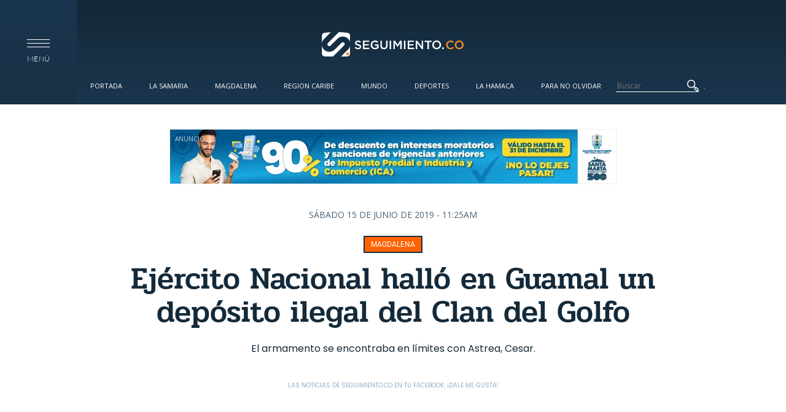

--- FILE ---
content_type: text/html; charset=utf-8
request_url: https://www.google.com/recaptcha/api2/aframe
body_size: 266
content:
<!DOCTYPE HTML><html><head><meta http-equiv="content-type" content="text/html; charset=UTF-8"></head><body><script nonce="OmJycPz__BMZlSojiQ1lTg">/** Anti-fraud and anti-abuse applications only. See google.com/recaptcha */ try{var clients={'sodar':'https://pagead2.googlesyndication.com/pagead/sodar?'};window.addEventListener("message",function(a){try{if(a.source===window.parent){var b=JSON.parse(a.data);var c=clients[b['id']];if(c){var d=document.createElement('img');d.src=c+b['params']+'&rc='+(localStorage.getItem("rc::a")?sessionStorage.getItem("rc::b"):"");window.document.body.appendChild(d);sessionStorage.setItem("rc::e",parseInt(sessionStorage.getItem("rc::e")||0)+1);localStorage.setItem("rc::h",'1768744085810');}}}catch(b){}});window.parent.postMessage("_grecaptcha_ready", "*");}catch(b){}</script></body></html>

--- FILE ---
content_type: image/svg+xml
request_url: https://www.seguimiento.co/sites/all/themes/seguimiento/img/social/whatsapp_white.svg
body_size: 355
content:
<?xml version="1.0" encoding="utf-8"?>
<!-- Generator: Adobe Illustrator 18.0.0, SVG Export Plug-In . SVG Version: 6.00 Build 0)  -->
<!DOCTYPE svg PUBLIC "-//W3C//DTD SVG 1.1//EN" "http://www.w3.org/Graphics/SVG/1.1/DTD/svg11.dtd">
<svg version="1.1" id="Layer_1" xmlns="http://www.w3.org/2000/svg" xmlns:xlink="http://www.w3.org/1999/xlink" x="0px" y="0px"
	 viewBox="0 0 100 100" enable-background="new 0 0 100 100" xml:space="preserve">
<g>
	<path fill="#FFFFFF" d="M95,49.2c0,24.2-19.8,43.8-44.2,43.8c-7.7,0-15-2-21.4-5.5L5,95.4l8-23.5c-4-6.6-6.3-14.4-6.3-22.6
		C6.6,25,26.4,5.4,50.8,5.4C75.2,5.4,95,25,95,49.2 M50.8,12.4c-20.5,0-37.1,16.5-37.1,36.9c0,8.1,2.6,15.5,7.1,21.6l-4.6,13.7
		L30.4,80c5.9,3.9,12.9,6.1,20.4,6.1C71.3,86.1,88,69.6,88,49.2C88,28.9,71.3,12.4,50.8,12.4 M73.1,59.3c-0.3-0.4-1-0.7-2.1-1.3
		c-1.1-0.5-6.4-3.1-7.4-3.5c-1-0.4-1.7-0.5-2.4,0.5c-0.7,1.1-2.8,3.5-3.4,4.2c-0.6,0.7-1.3,0.8-2.3,0.3c-1.1-0.5-4.6-1.7-8.7-5.3
		c-3.2-2.8-5.4-6.4-6-7.4c-0.6-1.1-0.1-1.7,0.5-2.2c0.5-0.5,1.1-1.3,1.6-1.9c0.5-0.6,0.7-1.1,1.1-1.8c0.4-0.7,0.2-1.3-0.1-1.9
		c-0.3-0.5-2.4-5.8-3.3-8s-1.8-1.8-2.4-1.8c-0.6,0-1.4-0.1-2.1-0.1s-1.9,0.3-2.9,1.3c-1,1.1-3.8,3.7-3.8,9c0,5.3,3.9,10.4,4.4,11.1
		c0.5,0.7,7.5,11.9,18.5,16.2c11,4.3,11,2.9,13,2.7c2-0.2,6.4-2.6,7.3-5.1C73.4,61.9,73.4,59.8,73.1,59.3"/>
</g>
</svg>
